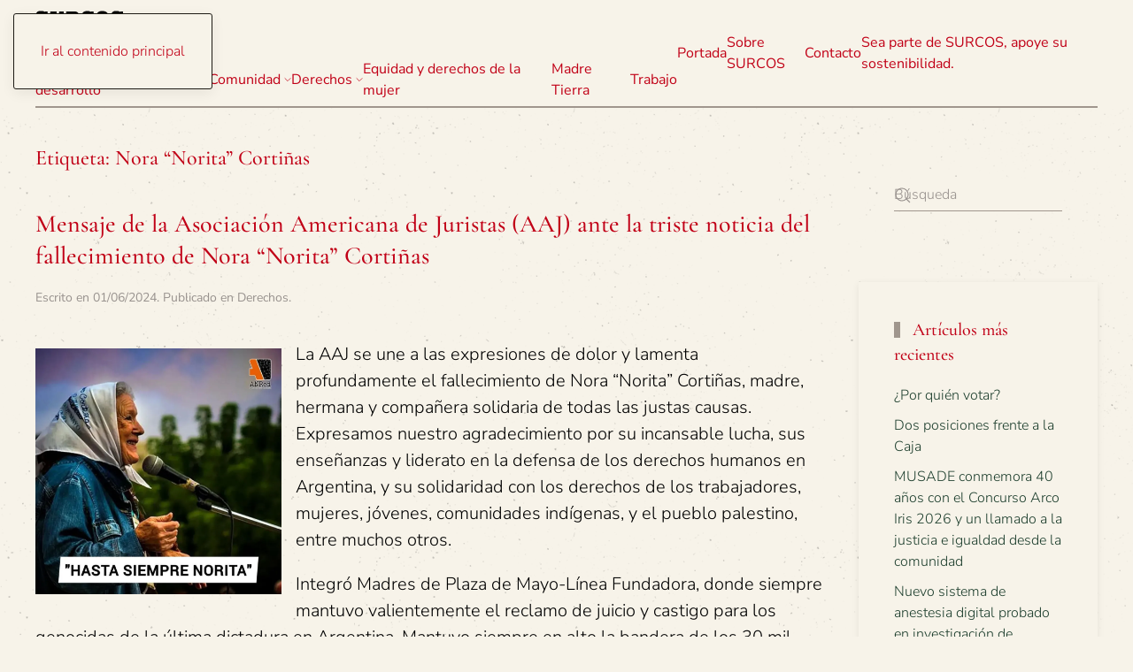

--- FILE ---
content_type: text/html; charset=UTF-8
request_url: https://surcosdigital.com/tag/nora-norita-cortinas/
body_size: 12762
content:
<!DOCTYPE html>
<html lang="es">
    <head>
        <meta charset="UTF-8">
        <meta name="viewport" content="width=device-width, initial-scale=1">
        <link rel="icon" href="/wp-content/uploads/2024/11/surcoslogovector.svg" sizes="any">
                <link rel="icon" href="/wp-content/uploads/2024/11/surcoslogovector.svg" type="image/svg+xml">
                <link rel="apple-touch-icon" href="/wp-content/themes/yootheme/packages/theme-wordpress/assets/images/apple-touch-icon.png">
                <meta name='robots' content='index, follow, max-image-preview:large, max-snippet:-1, max-video-preview:-1' />

	<!-- This site is optimized with the Yoast SEO plugin v26.3 - https://yoast.com/wordpress/plugins/seo/ -->
	<title>Nora “Norita” Cortiñas archivos - SURCOS Digital</title>
	<link rel="canonical" href="https://surcosdigital.com/tag/nora-norita-cortinas/" />
	<meta property="og:locale" content="es_ES" />
	<meta property="og:type" content="article" />
	<meta property="og:title" content="Nora “Norita” Cortiñas archivos - SURCOS Digital" />
	<meta property="og:url" content="https://surcosdigital.com/tag/nora-norita-cortinas/" />
	<meta property="og:site_name" content="SURCOS Digital" />
	<meta name="twitter:card" content="summary_large_image" />
	<meta name="twitter:site" content="@SurcosDigital" />
	<script data-jetpack-boost="ignore" type="application/ld+json" class="yoast-schema-graph">{"@context":"https://schema.org","@graph":[{"@type":"CollectionPage","@id":"https://surcosdigital.com/tag/nora-norita-cortinas/","url":"https://surcosdigital.com/tag/nora-norita-cortinas/","name":"Nora “Norita” Cortiñas archivos - SURCOS Digital","isPartOf":{"@id":"https://surcosdigital.com/#website"},"breadcrumb":{"@id":"https://surcosdigital.com/tag/nora-norita-cortinas/#breadcrumb"},"inLanguage":"es"},{"@type":"BreadcrumbList","@id":"https://surcosdigital.com/tag/nora-norita-cortinas/#breadcrumb","itemListElement":[{"@type":"ListItem","position":1,"name":"Portada","item":"https://surcosdigital.com/"},{"@type":"ListItem","position":2,"name":"Nora “Norita” Cortiñas"}]},{"@type":"WebSite","@id":"https://surcosdigital.com/#website","url":"https://surcosdigital.com/","name":"Surcos Digital","description":"Para la Democracia Participativa","publisher":{"@id":"https://surcosdigital.com/#organization"},"potentialAction":[{"@type":"SearchAction","target":{"@type":"EntryPoint","urlTemplate":"https://surcosdigital.com/?s={search_term_string}"},"query-input":{"@type":"PropertyValueSpecification","valueRequired":true,"valueName":"search_term_string"}}],"inLanguage":"es"},{"@type":"Organization","@id":"https://surcosdigital.com/#organization","name":"Surcos Digital","url":"https://surcosdigital.com/","logo":{"@type":"ImageObject","inLanguage":"es","@id":"https://surcosdigital.com/#/schema/logo/image/","url":"https://i0.wp.com/surcosdigital.com/wp-content/uploads/2014/01/unnamed.jpg?fit=600%2C151&ssl=1","contentUrl":"https://i0.wp.com/surcosdigital.com/wp-content/uploads/2014/01/unnamed.jpg?fit=600%2C151&ssl=1","width":600,"height":151,"caption":"Surcos Digital"},"image":{"@id":"https://surcosdigital.com/#/schema/logo/image/"},"sameAs":["https://www.facebook.com/surcosdigital/","https://x.com/SurcosDigital"]}]}</script>
	<!-- / Yoast SEO plugin. -->


<link rel='dns-prefetch' href='//secure.gravatar.com' />
<link rel='dns-prefetch' href='//www.googletagmanager.com' />
<link rel='dns-prefetch' href='//stats.wp.com' />
<link rel='dns-prefetch' href='//v0.wordpress.com' />
<link rel='dns-prefetch' href='//jetpack.wordpress.com' />
<link rel='dns-prefetch' href='//s0.wp.com' />
<link rel='dns-prefetch' href='//public-api.wordpress.com' />
<link rel='dns-prefetch' href='//0.gravatar.com' />
<link rel='dns-prefetch' href='//1.gravatar.com' />
<link rel='dns-prefetch' href='//2.gravatar.com' />
<link rel='dns-prefetch' href='//widgets.wp.com' />
<link rel='preconnect' href='//i0.wp.com' />
<link rel='preconnect' href='//c0.wp.com' />
<link rel="alternate" type="application/rss+xml" title="SURCOS Digital &raquo; Feed" href="https://surcosdigital.com/feed/" />
<link rel="alternate" type="application/rss+xml" title="SURCOS Digital &raquo; Feed de los comentarios" href="https://surcosdigital.com/comments/feed/" />

<link rel="alternate" type="application/rss+xml" title="SURCOS Digital &raquo; Etiqueta Nora “Norita” Cortiñas del feed" href="https://surcosdigital.com/tag/nora-norita-cortinas/feed/" />

<link rel='stylesheet' id='all-css-be1b8d086c5e2faec74bc575b10cd2e2' href='https://surcosdigital.com/wp-content/boost-cache/static/8a3fb4c00f.min.css' type='text/css' media='all' />
<style id='wp-emoji-styles-inline-css'>

	img.wp-smiley, img.emoji {
		display: inline !important;
		border: none !important;
		box-shadow: none !important;
		height: 1em !important;
		width: 1em !important;
		margin: 0 0.07em !important;
		vertical-align: -0.1em !important;
		background: none !important;
		padding: 0 !important;
	}
</style>
<style id='classic-theme-styles-inline-css'>
/*! This file is auto-generated */
.wp-block-button__link{color:#fff;background-color:#32373c;border-radius:9999px;box-shadow:none;text-decoration:none;padding:calc(.667em + 2px) calc(1.333em + 2px);font-size:1.125em}.wp-block-file__button{background:#32373c;color:#fff;text-decoration:none}
</style>
<style id='feedzy-rss-feeds-loop-style-inline-css'>
.wp-block-feedzy-rss-feeds-loop{display:grid;gap:24px;grid-template-columns:repeat(1,1fr)}@media(min-width:782px){.wp-block-feedzy-rss-feeds-loop.feedzy-loop-columns-2,.wp-block-feedzy-rss-feeds-loop.feedzy-loop-columns-3,.wp-block-feedzy-rss-feeds-loop.feedzy-loop-columns-4,.wp-block-feedzy-rss-feeds-loop.feedzy-loop-columns-5{grid-template-columns:repeat(2,1fr)}}@media(min-width:960px){.wp-block-feedzy-rss-feeds-loop.feedzy-loop-columns-2{grid-template-columns:repeat(2,1fr)}.wp-block-feedzy-rss-feeds-loop.feedzy-loop-columns-3{grid-template-columns:repeat(3,1fr)}.wp-block-feedzy-rss-feeds-loop.feedzy-loop-columns-4{grid-template-columns:repeat(4,1fr)}.wp-block-feedzy-rss-feeds-loop.feedzy-loop-columns-5{grid-template-columns:repeat(5,1fr)}}.wp-block-feedzy-rss-feeds-loop .wp-block-image.is-style-rounded img{border-radius:9999px}.wp-block-feedzy-rss-feeds-loop .wp-block-image:has(:is(img:not([src]),img[src=""])){display:none}

</style>
<style id='jetpack-sharing-buttons-style-inline-css'>
.jetpack-sharing-buttons__services-list{display:flex;flex-direction:row;flex-wrap:wrap;gap:0;list-style-type:none;margin:5px;padding:0}.jetpack-sharing-buttons__services-list.has-small-icon-size{font-size:12px}.jetpack-sharing-buttons__services-list.has-normal-icon-size{font-size:16px}.jetpack-sharing-buttons__services-list.has-large-icon-size{font-size:24px}.jetpack-sharing-buttons__services-list.has-huge-icon-size{font-size:36px}@media print{.jetpack-sharing-buttons__services-list{display:none!important}}.editor-styles-wrapper .wp-block-jetpack-sharing-buttons{gap:0;padding-inline-start:0}ul.jetpack-sharing-buttons__services-list.has-background{padding:1.25em 2.375em}
</style>
<style id='global-styles-inline-css'>
:root{--wp--preset--aspect-ratio--square: 1;--wp--preset--aspect-ratio--4-3: 4/3;--wp--preset--aspect-ratio--3-4: 3/4;--wp--preset--aspect-ratio--3-2: 3/2;--wp--preset--aspect-ratio--2-3: 2/3;--wp--preset--aspect-ratio--16-9: 16/9;--wp--preset--aspect-ratio--9-16: 9/16;--wp--preset--color--black: #000000;--wp--preset--color--cyan-bluish-gray: #abb8c3;--wp--preset--color--white: #ffffff;--wp--preset--color--pale-pink: #f78da7;--wp--preset--color--vivid-red: #cf2e2e;--wp--preset--color--luminous-vivid-orange: #ff6900;--wp--preset--color--luminous-vivid-amber: #fcb900;--wp--preset--color--light-green-cyan: #7bdcb5;--wp--preset--color--vivid-green-cyan: #00d084;--wp--preset--color--pale-cyan-blue: #8ed1fc;--wp--preset--color--vivid-cyan-blue: #0693e3;--wp--preset--color--vivid-purple: #9b51e0;--wp--preset--gradient--vivid-cyan-blue-to-vivid-purple: linear-gradient(135deg,rgba(6,147,227,1) 0%,rgb(155,81,224) 100%);--wp--preset--gradient--light-green-cyan-to-vivid-green-cyan: linear-gradient(135deg,rgb(122,220,180) 0%,rgb(0,208,130) 100%);--wp--preset--gradient--luminous-vivid-amber-to-luminous-vivid-orange: linear-gradient(135deg,rgba(252,185,0,1) 0%,rgba(255,105,0,1) 100%);--wp--preset--gradient--luminous-vivid-orange-to-vivid-red: linear-gradient(135deg,rgba(255,105,0,1) 0%,rgb(207,46,46) 100%);--wp--preset--gradient--very-light-gray-to-cyan-bluish-gray: linear-gradient(135deg,rgb(238,238,238) 0%,rgb(169,184,195) 100%);--wp--preset--gradient--cool-to-warm-spectrum: linear-gradient(135deg,rgb(74,234,220) 0%,rgb(151,120,209) 20%,rgb(207,42,186) 40%,rgb(238,44,130) 60%,rgb(251,105,98) 80%,rgb(254,248,76) 100%);--wp--preset--gradient--blush-light-purple: linear-gradient(135deg,rgb(255,206,236) 0%,rgb(152,150,240) 100%);--wp--preset--gradient--blush-bordeaux: linear-gradient(135deg,rgb(254,205,165) 0%,rgb(254,45,45) 50%,rgb(107,0,62) 100%);--wp--preset--gradient--luminous-dusk: linear-gradient(135deg,rgb(255,203,112) 0%,rgb(199,81,192) 50%,rgb(65,88,208) 100%);--wp--preset--gradient--pale-ocean: linear-gradient(135deg,rgb(255,245,203) 0%,rgb(182,227,212) 50%,rgb(51,167,181) 100%);--wp--preset--gradient--electric-grass: linear-gradient(135deg,rgb(202,248,128) 0%,rgb(113,206,126) 100%);--wp--preset--gradient--midnight: linear-gradient(135deg,rgb(2,3,129) 0%,rgb(40,116,252) 100%);--wp--preset--font-size--small: 13px;--wp--preset--font-size--medium: 20px;--wp--preset--font-size--large: 36px;--wp--preset--font-size--x-large: 42px;--wp--preset--spacing--20: 0.44rem;--wp--preset--spacing--30: 0.67rem;--wp--preset--spacing--40: 1rem;--wp--preset--spacing--50: 1.5rem;--wp--preset--spacing--60: 2.25rem;--wp--preset--spacing--70: 3.38rem;--wp--preset--spacing--80: 5.06rem;--wp--preset--shadow--natural: 6px 6px 9px rgba(0, 0, 0, 0.2);--wp--preset--shadow--deep: 12px 12px 50px rgba(0, 0, 0, 0.4);--wp--preset--shadow--sharp: 6px 6px 0px rgba(0, 0, 0, 0.2);--wp--preset--shadow--outlined: 6px 6px 0px -3px rgba(255, 255, 255, 1), 6px 6px rgba(0, 0, 0, 1);--wp--preset--shadow--crisp: 6px 6px 0px rgba(0, 0, 0, 1);}:where(.is-layout-flex){gap: 0.5em;}:where(.is-layout-grid){gap: 0.5em;}body .is-layout-flex{display: flex;}.is-layout-flex{flex-wrap: wrap;align-items: center;}.is-layout-flex > :is(*, div){margin: 0;}body .is-layout-grid{display: grid;}.is-layout-grid > :is(*, div){margin: 0;}:where(.wp-block-columns.is-layout-flex){gap: 2em;}:where(.wp-block-columns.is-layout-grid){gap: 2em;}:where(.wp-block-post-template.is-layout-flex){gap: 1.25em;}:where(.wp-block-post-template.is-layout-grid){gap: 1.25em;}.has-black-color{color: var(--wp--preset--color--black) !important;}.has-cyan-bluish-gray-color{color: var(--wp--preset--color--cyan-bluish-gray) !important;}.has-white-color{color: var(--wp--preset--color--white) !important;}.has-pale-pink-color{color: var(--wp--preset--color--pale-pink) !important;}.has-vivid-red-color{color: var(--wp--preset--color--vivid-red) !important;}.has-luminous-vivid-orange-color{color: var(--wp--preset--color--luminous-vivid-orange) !important;}.has-luminous-vivid-amber-color{color: var(--wp--preset--color--luminous-vivid-amber) !important;}.has-light-green-cyan-color{color: var(--wp--preset--color--light-green-cyan) !important;}.has-vivid-green-cyan-color{color: var(--wp--preset--color--vivid-green-cyan) !important;}.has-pale-cyan-blue-color{color: var(--wp--preset--color--pale-cyan-blue) !important;}.has-vivid-cyan-blue-color{color: var(--wp--preset--color--vivid-cyan-blue) !important;}.has-vivid-purple-color{color: var(--wp--preset--color--vivid-purple) !important;}.has-black-background-color{background-color: var(--wp--preset--color--black) !important;}.has-cyan-bluish-gray-background-color{background-color: var(--wp--preset--color--cyan-bluish-gray) !important;}.has-white-background-color{background-color: var(--wp--preset--color--white) !important;}.has-pale-pink-background-color{background-color: var(--wp--preset--color--pale-pink) !important;}.has-vivid-red-background-color{background-color: var(--wp--preset--color--vivid-red) !important;}.has-luminous-vivid-orange-background-color{background-color: var(--wp--preset--color--luminous-vivid-orange) !important;}.has-luminous-vivid-amber-background-color{background-color: var(--wp--preset--color--luminous-vivid-amber) !important;}.has-light-green-cyan-background-color{background-color: var(--wp--preset--color--light-green-cyan) !important;}.has-vivid-green-cyan-background-color{background-color: var(--wp--preset--color--vivid-green-cyan) !important;}.has-pale-cyan-blue-background-color{background-color: var(--wp--preset--color--pale-cyan-blue) !important;}.has-vivid-cyan-blue-background-color{background-color: var(--wp--preset--color--vivid-cyan-blue) !important;}.has-vivid-purple-background-color{background-color: var(--wp--preset--color--vivid-purple) !important;}.has-black-border-color{border-color: var(--wp--preset--color--black) !important;}.has-cyan-bluish-gray-border-color{border-color: var(--wp--preset--color--cyan-bluish-gray) !important;}.has-white-border-color{border-color: var(--wp--preset--color--white) !important;}.has-pale-pink-border-color{border-color: var(--wp--preset--color--pale-pink) !important;}.has-vivid-red-border-color{border-color: var(--wp--preset--color--vivid-red) !important;}.has-luminous-vivid-orange-border-color{border-color: var(--wp--preset--color--luminous-vivid-orange) !important;}.has-luminous-vivid-amber-border-color{border-color: var(--wp--preset--color--luminous-vivid-amber) !important;}.has-light-green-cyan-border-color{border-color: var(--wp--preset--color--light-green-cyan) !important;}.has-vivid-green-cyan-border-color{border-color: var(--wp--preset--color--vivid-green-cyan) !important;}.has-pale-cyan-blue-border-color{border-color: var(--wp--preset--color--pale-cyan-blue) !important;}.has-vivid-cyan-blue-border-color{border-color: var(--wp--preset--color--vivid-cyan-blue) !important;}.has-vivid-purple-border-color{border-color: var(--wp--preset--color--vivid-purple) !important;}.has-vivid-cyan-blue-to-vivid-purple-gradient-background{background: var(--wp--preset--gradient--vivid-cyan-blue-to-vivid-purple) !important;}.has-light-green-cyan-to-vivid-green-cyan-gradient-background{background: var(--wp--preset--gradient--light-green-cyan-to-vivid-green-cyan) !important;}.has-luminous-vivid-amber-to-luminous-vivid-orange-gradient-background{background: var(--wp--preset--gradient--luminous-vivid-amber-to-luminous-vivid-orange) !important;}.has-luminous-vivid-orange-to-vivid-red-gradient-background{background: var(--wp--preset--gradient--luminous-vivid-orange-to-vivid-red) !important;}.has-very-light-gray-to-cyan-bluish-gray-gradient-background{background: var(--wp--preset--gradient--very-light-gray-to-cyan-bluish-gray) !important;}.has-cool-to-warm-spectrum-gradient-background{background: var(--wp--preset--gradient--cool-to-warm-spectrum) !important;}.has-blush-light-purple-gradient-background{background: var(--wp--preset--gradient--blush-light-purple) !important;}.has-blush-bordeaux-gradient-background{background: var(--wp--preset--gradient--blush-bordeaux) !important;}.has-luminous-dusk-gradient-background{background: var(--wp--preset--gradient--luminous-dusk) !important;}.has-pale-ocean-gradient-background{background: var(--wp--preset--gradient--pale-ocean) !important;}.has-electric-grass-gradient-background{background: var(--wp--preset--gradient--electric-grass) !important;}.has-midnight-gradient-background{background: var(--wp--preset--gradient--midnight) !important;}.has-small-font-size{font-size: var(--wp--preset--font-size--small) !important;}.has-medium-font-size{font-size: var(--wp--preset--font-size--medium) !important;}.has-large-font-size{font-size: var(--wp--preset--font-size--large) !important;}.has-x-large-font-size{font-size: var(--wp--preset--font-size--x-large) !important;}
:where(.wp-block-post-template.is-layout-flex){gap: 1.25em;}:where(.wp-block-post-template.is-layout-grid){gap: 1.25em;}
:where(.wp-block-columns.is-layout-flex){gap: 2em;}:where(.wp-block-columns.is-layout-grid){gap: 2em;}
:root :where(.wp-block-pullquote){font-size: 1.5em;line-height: 1.6;}
</style>
<link href="https://surcosdigital.com/wp-content/themes/yootheme/css/theme.1.css?ver=1762991638" rel="stylesheet">

<!-- Fragmento de código de la etiqueta de Google (gtag.js) añadida por Site Kit -->
<!-- Fragmento de código de Google Analytics añadido por Site Kit -->


<link rel="https://api.w.org/" href="https://surcosdigital.com/wp-json/" /><link rel="alternate" title="JSON" type="application/json" href="https://surcosdigital.com/wp-json/wp/v2/tags/25656" /><link rel="EditURI" type="application/rsd+xml" title="RSD" href="https://surcosdigital.com/xmlrpc.php?rsd" />
<style type="text/css">
.feedzy-rss-link-icon:after {
	content: url("https://surcosdigital.com/wp-content/plugins/feedzy-rss-feeds/img/external-link.png");
	margin-left: 3px;
}
</style>
		<meta name="generator" content="Site Kit by Google 1.170.0" />		
			<style>img#wpstats{display:none}</style>
		            <style id="wpp-loading-animation-styles">@-webkit-keyframes bgslide{from{background-position-x:0}to{background-position-x:-200%}}@keyframes bgslide{from{background-position-x:0}to{background-position-x:-200%}}.wpp-widget-block-placeholder,.wpp-shortcode-placeholder{margin:0 auto;width:60px;height:3px;background:#dd3737;background:linear-gradient(90deg,#dd3737 0%,#571313 10%,#dd3737 100%);background-size:200% auto;border-radius:3px;-webkit-animation:bgslide 1s infinite linear;animation:bgslide 1s infinite linear}</style>
            




<link rel="icon" href="https://i0.wp.com/surcosdigital.com/wp-content/uploads/2019/03/cropped-Logo-small.png?fit=32%2C32&#038;ssl=1" sizes="32x32" />
<link rel="icon" href="https://i0.wp.com/surcosdigital.com/wp-content/uploads/2019/03/cropped-Logo-small.png?fit=186%2C186&#038;ssl=1" sizes="192x192" />
<link rel="apple-touch-icon" href="https://i0.wp.com/surcosdigital.com/wp-content/uploads/2019/03/cropped-Logo-small.png?fit=180%2C180&#038;ssl=1" />
<meta name="msapplication-TileImage" content="https://i0.wp.com/surcosdigital.com/wp-content/uploads/2019/03/cropped-Logo-small.png?fit=186%2C186&#038;ssl=1" />
    </head>
    <body data-rsssl=1 class="archive tag tag-nora-norita-cortinas tag-25656 wp-theme-yootheme ">

        
        <div class="uk-hidden-visually uk-notification uk-notification-top-left uk-width-auto">
            <div class="uk-notification-message">
                <a href="#tm-main" class="uk-link-reset">Ir al contenido principal</a>
            </div>
        </div>

        
        
        <div class="tm-page">

                        


<header class="tm-header-mobile uk-hidden@m">


    
        <div class="uk-navbar-container">

            <div class="uk-container uk-container-expand">
                <nav class="uk-navbar" uk-navbar="{&quot;align&quot;:&quot;left&quot;,&quot;container&quot;:&quot;.tm-header-mobile&quot;,&quot;boundary&quot;:&quot;.tm-header-mobile .uk-navbar-container&quot;,&quot;target-y&quot;:&quot;.tm-header-mobile .uk-navbar-container&quot;,&quot;dropbar&quot;:true,&quot;dropbar-anchor&quot;:&quot;.tm-header-mobile .uk-navbar-container&quot;,&quot;dropbar-transparent-mode&quot;:&quot;remove&quot;}">

                                        <div class="uk-navbar-left ">

                                                    <a href="https://surcosdigital.com/" aria-label="Volver al inicio" class="uk-logo uk-navbar-item">
    <img alt="Surcos Digital" loading="eager" width="100" height="100" src="/wp-content/uploads/2024/11/surcoslogovector.svg"></a>                        
                        
                        
                    </div>
                    
                    
                                        <div class="uk-navbar-right">

                                                    
<ul class="uk-navbar-nav" uk-scrollspy-nav="closest: li; scroll: true; target: &gt; * &gt; a[href];">
    
	<li class="menu-item menu-item-type-post_type menu-item-object-page menu-item-home"><a href="https://surcosdigital.com/">Portada</a></li>
	<li class="menu-item menu-item-type-custom menu-item-object-custom menu-item-has-children uk-parent"><a role="button">Temas <span uk-navbar-parent-icon></span></a>
	<div class="uk-drop uk-navbar-dropdown" mode="hover" pos="bottom-left"><div><ul class="uk-nav uk-navbar-dropdown-nav">

		<li class="menu-item menu-item-type-taxonomy menu-item-object-category menu-item-has-children uk-parent"><a href="https://surcosdigital.com/category/aportes-para-el-desarrollo/">Aportes para el desarrollo <span uk-navbar-parent-icon></span></a>
		<ul class="uk-nav-sub">

			<li class="menu-item menu-item-type-taxonomy menu-item-object-category"><a href="https://surcosdigital.com/category/aportes-para-el-desarrollo/analisis/">Análisis</a></li>
			<li class="menu-item menu-item-type-taxonomy menu-item-object-category"><a href="https://surcosdigital.com/category/aportes-para-el-desarrollo/coyuntura/">Coyuntura</a></li>
			<li class="menu-item menu-item-type-taxonomy menu-item-object-category"><a href="https://surcosdigital.com/category/aportes-para-el-desarrollo/formacion/">Formación</a></li>
			<li class="menu-item menu-item-type-taxonomy menu-item-object-category"><a href="https://surcosdigital.com/category/aportes-para-el-desarrollo/lucha-cultural/">Lucha Cultural</a></li></ul></li>
		<li class="menu-item menu-item-type-taxonomy menu-item-object-category"><a href="https://surcosdigital.com/category/aportes-para-el-desarrollo/mi-arado/">Mi Arado</a></li>
		<li class="menu-item menu-item-type-taxonomy menu-item-object-category"><a href="https://surcosdigital.com/category/boletines/">Boletines</a></li>
		<li class="menu-item menu-item-type-taxonomy menu-item-object-category menu-item-has-children uk-parent"><a href="https://surcosdigital.com/category/comunidad/">Comunidad <span uk-navbar-parent-icon></span></a>
		<ul class="uk-nav-sub">

			<li class="menu-item menu-item-type-taxonomy menu-item-object-category"><a href="https://surcosdigital.com/category/comunidad/zona-norte/">Zona Norte</a></li></ul></li>
		<li class="menu-item menu-item-type-taxonomy menu-item-object-category"><a href="https://surcosdigital.com/category/cultura/">Cultura</a></li>
		<li class="menu-item menu-item-type-taxonomy menu-item-object-category menu-item-has-children uk-parent"><a href="https://surcosdigital.com/category/derechos/">Derechos <span uk-navbar-parent-icon></span></a>
		<ul class="uk-nav-sub">

			<li class="menu-item menu-item-type-taxonomy menu-item-object-category"><a href="https://surcosdigital.com/category/derechos/agua/">Agua</a></li>
			<li class="menu-item menu-item-type-taxonomy menu-item-object-category"><a href="https://surcosdigital.com/category/derechos/deporte/">Deporte</a></li>
			<li class="menu-item menu-item-type-taxonomy menu-item-object-category"><a href="https://surcosdigital.com/category/derechos/educacion-derechos/">Educación</a></li>
			<li class="menu-item menu-item-type-taxonomy menu-item-object-category menu-item-has-children uk-parent"><a href="https://surcosdigital.com/category/derechos/salud/">Salud <span uk-navbar-parent-icon></span></a>
			<ul>

				<li class="menu-item menu-item-type-taxonomy menu-item-object-category"><a href="https://surcosdigital.com/category/derechos/salud/ejercicio-y-salud/">Ejercicio y salud</a></li></ul></li>
			<li class="menu-item menu-item-type-taxonomy menu-item-object-category"><a href="https://surcosdigital.com/category/derechos/recreacion/">Recreación</a></li>
			<li class="menu-item menu-item-type-taxonomy menu-item-object-category"><a href="https://surcosdigital.com/category/derechos/vivienda/">Vivienda</a></li></ul></li>
		<li class="menu-item menu-item-type-taxonomy menu-item-object-category"><a href="https://surcosdigital.com/category/equidad/">Equidad y derechos de la mujer</a></li>
		<li class="menu-item menu-item-type-taxonomy menu-item-object-category"><a href="https://surcosdigital.com/category/madre-tierra/">Madre Tierra</a></li>
		<li class="menu-item menu-item-type-taxonomy menu-item-object-category"><a href="https://surcosdigital.com/category/noticias/">Noticias</a></li>
		<li class="menu-item menu-item-type-taxonomy menu-item-object-category"><a href="https://surcosdigital.com/category/trabajo/">Trabajo</a></li></ul></div></div></li></ul>
                        
                                                                            
                    </div>
                    
                </nav>
            </div>

        </div>

    



</header>




<header class="tm-header uk-visible@m">



    
        <div class="uk-navbar-container">

            <div class="uk-container uk-container-expand">
                <nav class="uk-navbar" uk-navbar="{&quot;align&quot;:&quot;left&quot;,&quot;container&quot;:&quot;.tm-header&quot;,&quot;boundary&quot;:&quot;.tm-header .uk-navbar-container&quot;,&quot;target-y&quot;:&quot;.tm-header .uk-navbar-container&quot;,&quot;dropbar&quot;:true,&quot;dropbar-anchor&quot;:&quot;.tm-header .uk-navbar-container&quot;,&quot;dropbar-transparent-mode&quot;:&quot;remove&quot;}">

                                        <div class="uk-navbar-left ">

                                                    <a href="https://surcosdigital.com/" aria-label="Volver al inicio" class="uk-logo uk-navbar-item">
    <img alt="Surcos Digital" loading="eager" width="100" height="100" src="/wp-content/uploads/2024/11/surcoslogovector.svg"></a>                        
                                                    

    <a class="uk-navbar-toggle" href="#search-0-search" uk-search-icon uk-toggle></a>

    <div uk-modal id="search-0-search" class="uk-modal">
        <div class="uk-modal-dialog uk-modal-body">

            
            
                <form id="search-0" action="https://surcosdigital.com/" method="get" role="search" class="uk-search uk-width-1-1 uk-search-medium"><span uk-search-icon></span><input name="s" placeholder="Búsqueda" required aria-label="Búsqueda" type="search" class="uk-search-input" autofocus></form>
                
            
        </div>
    </div>


<ul class="uk-navbar-nav">
    
	<li class="menu-item menu-item-type-taxonomy menu-item-object-category menu-item-has-children uk-parent"><a href="https://surcosdigital.com/category/aportes-para-el-desarrollo/">Aportes para el desarrollo <span uk-navbar-parent-icon></span></a>
	<div class="uk-drop uk-navbar-dropdown"><div><ul class="uk-nav uk-navbar-dropdown-nav">

		<li class="menu-item menu-item-type-taxonomy menu-item-object-category"><a href="https://surcosdigital.com/category/aportes-para-el-desarrollo/analisis/">Análisis</a></li>
		<li class="menu-item menu-item-type-taxonomy menu-item-object-category"><a href="https://surcosdigital.com/category/aportes-para-el-desarrollo/coyuntura/">Coyuntura</a></li>
		<li class="menu-item menu-item-type-taxonomy menu-item-object-category"><a href="https://surcosdigital.com/category/aportes-para-el-desarrollo/formacion/">Formación</a></li>
		<li class="menu-item menu-item-type-taxonomy menu-item-object-category menu-item-has-children uk-parent"><a href="https://surcosdigital.com/category/aportes-para-el-desarrollo/lucha-cultural/">Lucha Cultural <span uk-navbar-parent-icon></span></a>
		<ul class="uk-nav-sub">

			<li class="menu-item menu-item-type-taxonomy menu-item-object-category"><a href="https://surcosdigital.com/category/derechos/alianza/">Alianza</a></li></ul></li>
		<li class="menu-item menu-item-type-taxonomy menu-item-object-category"><a href="https://surcosdigital.com/category/aportes-para-el-desarrollo/mi-arado/">Mi Arado</a></li></ul></div></div></li>
	<li class="menu-item menu-item-type-taxonomy menu-item-object-category menu-item-has-children uk-parent"><a href="https://surcosdigital.com/category/comunidad/">Comunidad <span uk-navbar-parent-icon></span></a>
	<div class="uk-drop uk-navbar-dropdown"><div><ul class="uk-nav uk-navbar-dropdown-nav">

		<li class="menu-item menu-item-type-taxonomy menu-item-object-category"><a href="https://surcosdigital.com/category/comunidad/caribe/">Caribe</a></li>
		<li class="menu-item menu-item-type-taxonomy menu-item-object-category"><a href="https://surcosdigital.com/category/comunidad/desarrollo/">Desarrollo</a></li>
		<li class="menu-item menu-item-type-taxonomy menu-item-object-category"><a href="https://surcosdigital.com/category/comunidad/zona-norte/">Zona Norte</a></li>
		<li class="menu-item menu-item-type-taxonomy menu-item-object-category"><a href="https://surcosdigital.com/category/comunidad/zona-sur/">Zona Sur</a></li></ul></div></div></li>
	<li class="menu-item menu-item-type-taxonomy menu-item-object-category menu-item-has-children uk-parent"><a href="https://surcosdigital.com/category/derechos/">Derechos <span uk-navbar-parent-icon></span></a>
	<div class="uk-drop uk-navbar-dropdown"><div><ul class="uk-nav uk-navbar-dropdown-nav">

		<li class="menu-item menu-item-type-taxonomy menu-item-object-category"><a href="https://surcosdigital.com/category/derechos/agua/">Agua</a></li>
		<li class="menu-item menu-item-type-taxonomy menu-item-object-category"><a href="https://surcosdigital.com/category/derechos/alianza/">Alianza</a></li>
		<li class="menu-item menu-item-type-taxonomy menu-item-object-category"><a href="https://surcosdigital.com/category/derechos/alimentacion/">Alimentación</a></li>
		<li class="menu-item menu-item-type-taxonomy menu-item-object-category"><a href="https://surcosdigital.com/category/derechos/deporte/">Deporte</a></li>
		<li class="menu-item menu-item-type-taxonomy menu-item-object-category menu-item-has-children uk-parent"><a href="https://surcosdigital.com/category/cultura/">Cultura <span uk-navbar-parent-icon></span></a>
		<ul class="uk-nav-sub">

			<li class="menu-item menu-item-type-taxonomy menu-item-object-category"><a href="https://surcosdigital.com/category/cultura/arte/">Arte</a></li></ul></li>
		<li class="menu-item menu-item-type-taxonomy menu-item-object-category"><a href="https://surcosdigital.com/category/derechos/educacion-derechos/">Educación</a></li>
		<li class="menu-item menu-item-type-taxonomy menu-item-object-category"><a href="https://surcosdigital.com/category/derechos/recreacion/">Recreación</a></li>
		<li class="menu-item menu-item-type-taxonomy menu-item-object-category menu-item-has-children uk-parent"><a href="https://surcosdigital.com/category/derechos/salud/">Salud <span uk-navbar-parent-icon></span></a>
		<ul class="uk-nav-sub">

			<li class="menu-item menu-item-type-taxonomy menu-item-object-category"><a href="https://surcosdigital.com/category/derechos/salud/ejercicio-y-salud/">Ejercicio y salud</a></li></ul></li>
		<li class="menu-item menu-item-type-taxonomy menu-item-object-category"><a href="https://surcosdigital.com/category/derechos/vivienda/">Vivienda</a></li></ul></div></div></li>
	<li class="menu-item menu-item-type-taxonomy menu-item-object-category"><a href="https://surcosdigital.com/category/equidad/">Equidad y derechos de la mujer</a></li>
	<li class="menu-item menu-item-type-taxonomy menu-item-object-category"><a href="https://surcosdigital.com/category/madre-tierra/">Madre Tierra</a></li>
	<li class="menu-item menu-item-type-taxonomy menu-item-object-category"><a href="https://surcosdigital.com/category/trabajo/">Trabajo</a></li></ul>
                        
                        
                    </div>
                    
                    
                                        <div class="uk-navbar-right">

                        
                                                    
<ul class="uk-navbar-nav">
    
	<li class="menu-item menu-item-type-post_type menu-item-object-page menu-item-home"><a href="https://surcosdigital.com/">Portada</a></li>
	<li class="menu-item menu-item-type-post_type menu-item-object-page"><a href="https://surcosdigital.com/sobre-surcos/">Sobre SURCOS</a></li>
	<li class="menu-item menu-item-type-post_type menu-item-object-page"><a href="https://surcosdigital.com/contacto/">Contacto</a></li>
	<li class="menu-item menu-item-type-post_type menu-item-object-page"><a href="https://surcosdigital.com/suscribirse/">Sea parte de SURCOS, apoye su sostenibilidad.</a></li></ul>
                        
                    </div>
                    
                </nav>
            </div>

        </div>

    







</header>

            
            
            <main id="tm-main"  class="tm-main uk-section uk-section-default uk-section-small" uk-height-viewport="expand: true">

                                <div class="uk-container uk-container-large">

                    
                    <div class="uk-grid" uk-grid>
                        <div class="uk-width-expand@m">

                    
                            
                

    
        <h1 class="uk-margin-medium-bottom uk-h3">Etiqueta: <span>Nora “Norita” Cortiñas</span></h1>

        
    
    <div uk-grid class="uk-child-width-1-1">
                <div>
<article id="post-103316" class="uk-article post-103316 post type-post status-publish format-standard hentry category-derechos tag-aaj tag-dictadura-argentina tag-gustavo-cortinas tag-justicia tag-madres-de-plaza-de-mayo tag-madres-de-plaza-de-mayo-linea-fundadora tag-memoria tag-nora-norita-cortinas" typeof="Article" vocab="https://schema.org/">

    <meta property="name" content="Mensaje de la Asociación Americana de Juristas (AAJ) ante la triste noticia del fallecimiento de Nora “Norita” Cortiñas">
    <meta property="author" typeof="Person" content="Hector Ferlini Salazar">
    <meta property="dateModified" content="2024-06-01T18:09:52+00:00">
    <meta class="uk-margin-remove-adjacent" property="datePublished" content="2024-06-01T18:09:30+00:00">

            
    
        
        <h2 property="headline" class="uk-margin-top uk-margin-remove-bottom uk-h2"><a class="uk-link-reset" href="https://surcosdigital.com/mensaje-de-la-asociacion-americana-de-juristas-aaj-ante-la-triste-noticia-del-fallecimiento-de-nora-norita-cortinas/">Mensaje de la Asociación Americana de Juristas (AAJ) ante la triste noticia del fallecimiento de Nora “Norita” Cortiñas</a></h2>
                            <p class="uk-margin-top uk-margin-remove-bottom uk-article-meta">
                Escrito en <time datetime="2024-06-01T18:09:30+00:00">01/06/2024</time>.                Publicado en <a href="https://surcosdigital.com/category/derechos/" rel="category tag">Derechos</a>.                            </p>
                
        
        
                    <div class="uk-margin-medium-top" property="text">

                
                                    <div class="wp-block-image">
<figure class="alignleft size-large is-resized"><a href="https://i0.wp.com/surcosdigital.com/wp-content/uploads/2024/06/Norita.jpg?ssl=1"><img data-recalc-dims="1" fetchpriority="high" decoding="async" width="1024" height="1024" src="https://i0.wp.com/surcosdigital.com/wp-content/uploads/2024/06/Norita.jpg?resize=1024%2C1024&#038;ssl=1" alt="" class="wp-image-103317" style="aspect-ratio:1;width:278px;height:auto" srcset="https://i0.wp.com/surcosdigital.com/wp-content/uploads/2024/06/Norita.jpg?resize=1024%2C1024&amp;ssl=1 1024w, https://i0.wp.com/surcosdigital.com/wp-content/uploads/2024/06/Norita.jpg?resize=300%2C300&amp;ssl=1 300w, https://i0.wp.com/surcosdigital.com/wp-content/uploads/2024/06/Norita.jpg?resize=150%2C150&amp;ssl=1 150w, https://i0.wp.com/surcosdigital.com/wp-content/uploads/2024/06/Norita.jpg?resize=768%2C768&amp;ssl=1 768w, https://i0.wp.com/surcosdigital.com/wp-content/uploads/2024/06/Norita.jpg?w=1080&amp;ssl=1 1080w" sizes="(max-width: 1000px) 100vw, 1000px" /></a></figure></div>


<p class="has-medium-font-size">La AAJ se une a las expresiones de dolor y lamenta profundamente el fallecimiento de Nora “Norita” Cortiñas, madre, hermana y compañera solidaria de todas las justas causas. Expresamos nuestro agradecimiento por su incansable lucha, sus enseñanzas y liderato en la defensa de los derechos humanos en Argentina, y su solidaridad con los derechos de los trabajadores, mujeres, jóvenes, comunidades indígenas, y el pueblo palestino, entre muchos otros.</p>



<p class="has-medium-font-size">Integró Madres de Plaza de Mayo-Línea Fundadora, donde siempre mantuvo valientemente el reclamo de juicio y castigo para los genocidas de la última dictadura en Argentina. Mantuvo siempre en alto la bandera de los 30 mil desaparecidos. Su hijo, Gustavo Cortiñas, fue secuestrado el 15 de abril de 1977 y Nora Cortiñas nunca supo lo que hizo la dictadura con su hijo.</p>



<p class="has-medium-font-size">Norita nos continuará inspirando, iluminando y guiando por el camino de la búsqueda de la memoria, verdad, justicia, y la no repetición.</p>



<p class="has-medium-font-size">Nos unimos en este momento de dolor a sus familiares, compañeros y compañeras, y honramos su memoria y legado.</p>



<p class="has-medium-font-size">¡Nora Cortiñas, presente! ¡Hasta la victoria siempre!</p>



<p class="has-medium-font-size">A 1 de junio de 2024</p>



<p class="has-medium-font-size">Vanessa Ramos. Presidenta AAJ Continental<br>Luis Carlos Moro. Secretario General</p>


<div class="wp-block-image">
<figure class="aligncenter size-full is-resized"><a href="https://i0.wp.com/surcosdigital.com/wp-content/uploads/2024/03/AAJ2.png?ssl=1"><img data-recalc-dims="1" decoding="async" width="392" height="390" src="https://i0.wp.com/surcosdigital.com/wp-content/uploads/2024/03/AAJ2.png?resize=392%2C390&#038;ssl=1" alt="" class="wp-image-95322" style="aspect-ratio:1.005128205128205;width:172px;height:auto" srcset="https://i0.wp.com/surcosdigital.com/wp-content/uploads/2024/03/AAJ2.png?w=392&amp;ssl=1 392w, https://i0.wp.com/surcosdigital.com/wp-content/uploads/2024/03/AAJ2.png?resize=300%2C298&amp;ssl=1 300w, https://i0.wp.com/surcosdigital.com/wp-content/uploads/2024/03/AAJ2.png?resize=150%2C150&amp;ssl=1 150w" sizes="(max-width: 392px) 100vw, 392px" /></a></figure></div>                
                
            </div>
        
        
        
        
        
    
</article>
</div>
            </div>

    
        
                                                </div>

                        
<aside id="tm-sidebar" class="tm-sidebar uk-width-1-4@m">
    
<div class="uk-grid uk-child-width-1-1" uk-grid>    <div>
<div class="uk-card uk-card-body uk-card-hover widget widget_search" id="search-2">

    
    

    <form id="search-1" action="https://surcosdigital.com/" method="get" role="search" class="uk-search uk-search-default uk-width-1-1"><span uk-search-icon></span><input name="s" placeholder="Búsqueda" required aria-label="Búsqueda" type="search" class="uk-search-input"></form>
    

</div>
</div>    <div>
<div class="uk-card uk-card-body uk-card-default tm-child-list widget widget_recent_entries" id="recent-posts-2">

    
        <h3 class="uk-h4 uk-heading-bullet">

                Artículos más recientes        
        </h3>

    
    
		
		<ul>
											<li>
					<a href="https://surcosdigital.com/por-quien-votar/">¿Por quién votar?</a>
									</li>
											<li>
					<a href="https://surcosdigital.com/dos-posiciones-frente-a-la-caja/">Dos posiciones frente a la Caja</a>
									</li>
											<li>
					<a href="https://surcosdigital.com/musade-conmemora-40-anos-con-el-concurso-arco-iris-2026-y-un-llamado-a-la-justicia-e-igualdad-desde-la-comunidad/">MUSADE conmemora 40 años con el Concurso Arco Iris 2026 y un llamado a la justicia e igualdad desde la comunidad</a>
									</li>
											<li>
					<a href="https://surcosdigital.com/nuevo-sistema-de-anestesia-digital-probado-en-investigacion-de-posgrados-ucr-mejora-la-experiencia-de-atencion-dental-infantil/">Nuevo sistema de anestesia digital probado en investigación de Posgrados UCR mejora la experiencia de atención dental infantil</a>
									</li>
											<li>
					<a href="https://surcosdigital.com/comunicado-de-la-comunidad-buen-vivir-costa-rica-sobre-la-incriminacion-a-stella-chichilla-mora/">Comunicado de la Comunidad Buen Vivir &#8211; Costa Rica sobre la incriminación a Stella Chichilla Mora</a>
									</li>
											<li>
					<a href="https://surcosdigital.com/ascenso-a-la-piedra-de-aserri-una-aventura-retadora-en-contacto-con-la-naturaleza/">Ascenso a la Piedra de Aserrí: una aventura retadora en contacto con la naturaleza</a>
									</li>
											<li>
					<a href="https://surcosdigital.com/jovenes-de-19-partidos-politicos-llaman-a-la-poblacion-a-salir-a-votar-y-promover-una-campana-basada-en-el-dialogo-y-el-respeto/">Jóvenes de 19 partidos políticos llaman a la población a salir a votar y promover una campaña basada en el diálogo y el respeto</a>
									</li>
											<li>
					<a href="https://surcosdigital.com/cuatro-candidaturas-apoyan-la-proteccion-de-fondos-de-pensiones-del-magisterio/">Cuatro candidaturas apoyan la protección de fondos de pensiones del magisterio</a>
									</li>
											<li>
					<a href="https://surcosdigital.com/los-pueblos-resisten-a-el-cartel-del-norte/">Los pueblos resisten a el “Cartel del Norte”</a>
									</li>
											<li>
					<a href="https://surcosdigital.com/laura-fernandez-o-el-rechazo-de-la-politica/">Laura Fernández o el rechazo de la política</a>
									</li>
											<li>
					<a href="https://surcosdigital.com/caminantes-y-trotadores-se-daran-cita-en-curridabat-para-evaluar-su-condicion-fisica/">Caminantes y trotadores se darán cita en Curridabat para evaluar su condición física</a>
									</li>
											<li>
					<a href="https://surcosdigital.com/llamado-urgente-de-solidaridad-con-stella-chinchilla-mora/">Llamado urgente de solidaridad con Stella Chinchilla Mora</a>
									</li>
											<li>
					<a href="https://surcosdigital.com/estudio-independiente-revela-fuertes-diferencias-en-las-propuestas-ambientales-de-los-partidos-politicos-rumbo-a-eleccion-del-2026/">Estudio independiente revela fuertes diferencias en las propuestas ambientales de los partidos políticos rumbo a elección del 2026</a>
									</li>
											<li>
					<a href="https://surcosdigital.com/mucho-ruido-poca-verdad-cortinas-de-humo-y-manipulacion/">Mucho ruido, poca verdad: cortinas de humo y manipulación</a>
									</li>
											<li>
					<a href="https://surcosdigital.com/la-verdad-factica-sobre-la-eleccion-del-1o-de-febrero/">La verdad fáctica sobre la elección del 1º de febrero</a>
									</li>
					</ul>

		
</div>
</div>    <div>
<div class="uk-panel widget widget_block" id="block-2">

    
    
<figure class="wp-block-image size-large is-style-default"><a href="https://surcosdigital.com/suscribirse/"><img decoding="async" src="https://surcosdigital.com/wp-content/uploads/2025/02/thumbnail_Pagina-SURCOS.jpg" alt="" class="wp-image-73752"/></a></figure>

</div>
</div>    <div>
<div class="uk-card uk-card-body uk-card-default tm-child-list widget widget_categories" id="categories-2">

    
        <h3 class="uk-card-title uk-heading-bullet">

                Categorías        
        </h3>

    
    
			<ul>
					<li class="cat-item cat-item-20"><a href="https://surcosdigital.com/category/derechos/agua/">Agua</a>
</li>
	<li class="cat-item cat-item-9708"><a href="https://surcosdigital.com/category/derechos/alianza/">Alianza</a>
</li>
	<li class="cat-item cat-item-28131"><a href="https://surcosdigital.com/category/derechos/alimentacion/">Alimentación</a>
</li>
	<li class="cat-item cat-item-11"><a href="https://surcosdigital.com/category/aportes-para-el-desarrollo/analisis/">Análisis</a>
</li>
	<li class="cat-item cat-item-233"><a href="https://surcosdigital.com/category/aportes-para-el-desarrollo/">Aportes para el desarrollo</a>
</li>
	<li class="cat-item cat-item-28243"><a href="https://surcosdigital.com/category/cultura/arte/">Arte</a>
</li>
	<li class="cat-item cat-item-8115"><a href="https://surcosdigital.com/category/boletines/">Boletines</a>
</li>
	<li class="cat-item cat-item-28634"><a href="https://surcosdigital.com/category/comunidad/caribe/">Caribe</a>
</li>
	<li class="cat-item cat-item-6"><a href="https://surcosdigital.com/category/comunidad/">Comunidad</a>
</li>
	<li class="cat-item cat-item-234"><a href="https://surcosdigital.com/category/aportes-para-el-desarrollo/coyuntura/">Coyuntura</a>
</li>
	<li class="cat-item cat-item-13373"><a href="https://surcosdigital.com/category/cultura/">Cultura</a>
</li>
	<li class="cat-item cat-item-28396"><a href="https://surcosdigital.com/category/derechos/deporte/">Deporte</a>
</li>
	<li class="cat-item cat-item-8"><a href="https://surcosdigital.com/category/derechos/">Derechos</a>
</li>
	<li class="cat-item cat-item-1670"><a href="https://surcosdigital.com/category/derechos/educacion-derechos/">Educación</a>
</li>
	<li class="cat-item cat-item-20780"><a href="https://surcosdigital.com/category/derechos/salud/ejercicio-y-salud/">Ejercicio y salud</a>
</li>
	<li class="cat-item cat-item-32685"><a href="https://surcosdigital.com/category/derechos/elecciones/">Elecciones</a>
</li>
	<li class="cat-item cat-item-7"><a href="https://surcosdigital.com/category/equidad/">Equidad y derechos de la mujer</a>
</li>
	<li class="cat-item cat-item-235"><a href="https://surcosdigital.com/category/aportes-para-el-desarrollo/formacion/">Formación</a>
</li>
	<li class="cat-item cat-item-28120"><a href="https://surcosdigital.com/category/aportes-para-el-desarrollo/lucha-cultural/">Lucha Cultural</a>
</li>
	<li class="cat-item cat-item-10"><a href="https://surcosdigital.com/category/madre-tierra/">Madre Tierra</a>
</li>
	<li class="cat-item cat-item-53"><a href="https://surcosdigital.com/category/aportes-para-el-desarrollo/mi-arado/">Mi Arado</a>
</li>
	<li class="cat-item cat-item-28637"><a href="https://surcosdigital.com/category/panoramas/">Panoramas</a>
</li>
	<li class="cat-item cat-item-28399"><a href="https://surcosdigital.com/category/portada/">Portada</a>
</li>
	<li class="cat-item cat-item-28397"><a href="https://surcosdigital.com/category/derechos/recreacion/">Recreación</a>
</li>
	<li class="cat-item cat-item-19"><a href="https://surcosdigital.com/category/derechos/salud/">Salud</a>
</li>
	<li class="cat-item cat-item-32642"><a href="https://surcosdigital.com/category/derechos/seguridad/">Seguridad</a>
</li>
	<li class="cat-item cat-item-1"><a href="https://surcosdigital.com/category/sin-categoria/">Sin categoría</a>
</li>
	<li class="cat-item cat-item-32709"><a href="https://surcosdigital.com/category/derechos/solidaridad-internacional/">Solidaridad internacional</a>
</li>
	<li class="cat-item cat-item-9"><a href="https://surcosdigital.com/category/trabajo/">Trabajo</a>
</li>
	<li class="cat-item cat-item-20977"><a href="https://surcosdigital.com/category/derechos/vivienda/">Vivienda</a>
</li>
	<li class="cat-item cat-item-22634"><a href="https://surcosdigital.com/category/comunidad/zona-norte/">Zona Norte</a>
</li>
			</ul>

			
</div>
</div></div></aside>

                    </div>
                     
                </div>
                
            </main>

            
                        <footer>
                <!-- Builder #footer -->
<div class="uk-section-secondary uk-section uk-section-small uk-padding-remove-bottom">
    
        
        
        
            
                                <div class="uk-container uk-container-xlarge">                
                    <div class="uk-grid tm-grid-expand uk-grid-margin" uk-grid>
<div class="uk-grid-item-match uk-flex-middle uk-width-1-1@s uk-width-1-3@m uk-width-1-2@l uk-width-3-5@xl">
    
        
            
            
                        <div class="uk-panel uk-width-1-1">            
                
                    
<div class="uk-margin uk-text-center" uk-scrollspy="target: [uk-scrollspy-class];">
        <a class="el-link" href="#" uk-scroll><img src="/wp-content/uploads/2024/11/surcoslogovector.svg" width="170" height="63" class="el-image" alt loading="lazy" uk-svg></a>    
    
</div>
                
                        </div>            
        
    
</div>
<div class="uk-grid-item-match uk-flex-middle uk-width-1-2@s uk-width-1-3@m uk-width-1-4@l uk-width-1-5@xl uk-flex-first@m">
    
        
            
            
                        <div class="uk-panel uk-width-1-1">            
                
                    
<div class="uk-margin-remove-vertical uk-text-left uk-visible@s">
    <form class="uk-form uk-panel js-form-newsletter" method="post" action="https://surcosdigital.com/wp-admin/admin-ajax.php?action=kernel&amp;p=theme%2Fnewsletter%2Fsubscribe&amp;hash=50ed6e0a">

                <div class="uk-grid-small uk-child-width-expand@s" uk-grid>        
            
            
                <div><input class="el-input uk-input" type="email" name="email" placeholder="Correo" aria-label="Correo" required></div>
                <div class="uk-width-auto@s"><button class="el-button uk-button uk-button-primary" type="submit">Registrarse</button></div>
            
            
                </div>        
        <input type="hidden" name="settings" value="[base64]">
        <div class="message uk-margin uk-hidden"></div>

    </form>

</div>
<div class="uk-margin uk-text-center uk-hidden@s">
    <form class="uk-form uk-panel js-form-newsletter" method="post" action="https://surcosdigital.com/wp-admin/admin-ajax.php?action=kernel&amp;p=theme%2Fnewsletter%2Fsubscribe&amp;hash=50ed6e0a">

        
            
            
                        <div class="uk-position-relative">
                <button class="el-button uk-form-icon uk-form-icon-flip" uk-icon="icon: mail;" type="submit" title="Subscribe"></button>                <input class="el-input uk-input" type="email" name="email" placeholder="Email address" aria-label="Email address" required>            </div>
            
        
        <input type="hidden" name="settings" value="[base64]">
        <div class="message uk-margin uk-hidden"></div>

    </form>

</div>
                
                        </div>            
        
    
</div>
<div class="uk-grid-item-match uk-flex-middle uk-width-1-2@s uk-width-1-3@m uk-width-1-4@l uk-width-1-5@xl">
    
        
            
            
                        <div class="uk-panel uk-width-1-1">            
                
                    
<div class="uk-margin uk-text-right@s uk-text-center" uk-scrollspy="target: [uk-scrollspy-class];">    <ul class="uk-child-width-auto uk-grid-small uk-flex-inline uk-flex-middle" uk-grid>
            <li class="el-item">
<a class="el-link" href="https://www.facebook.com/surcosdigital" rel="noreferrer"><span uk-icon="icon: facebook;"></span></a></li>
            <li class="el-item">
<a class="el-link" href="https://www.twitter.com/surcosdigital" rel="noreferrer"><span uk-icon="icon: twitter;"></span></a></li>
            <li class="el-item">
<a class="el-link" href="https://instagram.com/surcosdigital" rel="noreferrer"><span uk-icon="icon: instagram;"></span></a></li>
    
    </ul></div>
                
                        </div>            
        
    
</div></div><div class="uk-grid tm-grid-expand uk-child-width-1-1 uk-margin-medium">
<div class="uk-width-1-1">
    
        
            
            
            
                
                    <hr>
                
            
        
    
</div></div>
                                </div>                
            
        
    
</div>
<div class="uk-section-secondary uk-section uk-section-small uk-padding-remove-top">
    
        
        
        
            
                                <div class="uk-container uk-container-xlarge">                
                    <div class="uk-grid tm-grid-expand uk-child-width-1-1 uk-grid-margin">
<div class="uk-width-1-1">
    
        
            
            
            
                
                    <hr>
                
            
        
    
</div></div><div class="uk-grid tm-grid-expand uk-margin-medium" uk-grid>
<div class="uk-grid-item-match uk-flex-middle uk-width-expand@m">
    
        
            
            
                        <div class="uk-panel uk-width-1-1">            
                
                    <div class="uk-panel uk-text-small uk-text-muted uk-margin uk-text-left@m uk-text-center"><p>©  Surcos Digital. Accionado por <a class="uk-link-muted" href="https://www.yohiful.com">Yohiful</a>.</p></div>
                
                        </div>            
        
    
</div>
<div class="uk-grid-item-match uk-flex-middle uk-width-auto@m">
    
        
            
            
                        <div class="uk-panel uk-width-1-1">            
                
                    <div class="uk-panel uk-text-small uk-text-muted uk-margin uk-text-center"><p><a class="uk-link-muted" href="#">Términos &amp; Condiciones</a> | <a class="uk-link-muted" href="#">Privacidad</a></p></div>
                
                        </div>            
        
    
</div>
<div class="uk-grid-item-match uk-flex-middle uk-width-expand@m">
    
        
            
            
                        <div class="uk-panel uk-width-1-1">            
                
                    
<div class="uk-margin uk-text-right@m uk-text-center">    <div class="uk-child-width-expand@m uk-grid-collapse uk-flex-inline uk-flex-middle" uk-grid>        <div>
            <a href="#" uk-totop uk-scroll></a>        </div>
        <div class="uk-flex-first@m uk-width-auto@m"><div class="el-title uk-text-meta">Subir</div></div>    </div></div>
                
                        </div>            
        
    
</div></div>
                                </div>                
            
        
    
</div>            </footer>
            
        </div>

        
        



    <script id="wpp-js" src="https://surcosdigital.com/wp-content/plugins/wordpress-popular-posts/assets/js/wpp.min.js?ver=7.3.6" data-sampling="0" data-sampling-rate="100" data-api-url="https://surcosdigital.com/wp-json/wordpress-popular-posts" data-post-id="0" data-token="6aa6a62702" data-lang="0" data-debug="0"></script><script>
window._wpemojiSettings = {"baseUrl":"https:\/\/s.w.org\/images\/core\/emoji\/16.0.1\/72x72\/","ext":".png","svgUrl":"https:\/\/s.w.org\/images\/core\/emoji\/16.0.1\/svg\/","svgExt":".svg","source":{"concatemoji":"https:\/\/surcosdigital.com\/wp-includes\/js\/wp-emoji-release.min.js?ver=6cd3e7cc834ea2179fa8401fdba36dbc"}};
/*! This file is auto-generated */
!function(s,n){var o,i,e;function c(e){try{var t={supportTests:e,timestamp:(new Date).valueOf()};sessionStorage.setItem(o,JSON.stringify(t))}catch(e){}}function p(e,t,n){e.clearRect(0,0,e.canvas.width,e.canvas.height),e.fillText(t,0,0);var t=new Uint32Array(e.getImageData(0,0,e.canvas.width,e.canvas.height).data),a=(e.clearRect(0,0,e.canvas.width,e.canvas.height),e.fillText(n,0,0),new Uint32Array(e.getImageData(0,0,e.canvas.width,e.canvas.height).data));return t.every(function(e,t){return e===a[t]})}function u(e,t){e.clearRect(0,0,e.canvas.width,e.canvas.height),e.fillText(t,0,0);for(var n=e.getImageData(16,16,1,1),a=0;a<n.data.length;a++)if(0!==n.data[a])return!1;return!0}function f(e,t,n,a){switch(t){case"flag":return n(e,"\ud83c\udff3\ufe0f\u200d\u26a7\ufe0f","\ud83c\udff3\ufe0f\u200b\u26a7\ufe0f")?!1:!n(e,"\ud83c\udde8\ud83c\uddf6","\ud83c\udde8\u200b\ud83c\uddf6")&&!n(e,"\ud83c\udff4\udb40\udc67\udb40\udc62\udb40\udc65\udb40\udc6e\udb40\udc67\udb40\udc7f","\ud83c\udff4\u200b\udb40\udc67\u200b\udb40\udc62\u200b\udb40\udc65\u200b\udb40\udc6e\u200b\udb40\udc67\u200b\udb40\udc7f");case"emoji":return!a(e,"\ud83e\udedf")}return!1}function g(e,t,n,a){var r="undefined"!=typeof WorkerGlobalScope&&self instanceof WorkerGlobalScope?new OffscreenCanvas(300,150):s.createElement("canvas"),o=r.getContext("2d",{willReadFrequently:!0}),i=(o.textBaseline="top",o.font="600 32px Arial",{});return e.forEach(function(e){i[e]=t(o,e,n,a)}),i}function t(e){var t=s.createElement("script");t.src=e,t.defer=!0,s.head.appendChild(t)}"undefined"!=typeof Promise&&(o="wpEmojiSettingsSupports",i=["flag","emoji"],n.supports={everything:!0,everythingExceptFlag:!0},e=new Promise(function(e){s.addEventListener("DOMContentLoaded",e,{once:!0})}),new Promise(function(t){var n=function(){try{var e=JSON.parse(sessionStorage.getItem(o));if("object"==typeof e&&"number"==typeof e.timestamp&&(new Date).valueOf()<e.timestamp+604800&&"object"==typeof e.supportTests)return e.supportTests}catch(e){}return null}();if(!n){if("undefined"!=typeof Worker&&"undefined"!=typeof OffscreenCanvas&&"undefined"!=typeof URL&&URL.createObjectURL&&"undefined"!=typeof Blob)try{var e="postMessage("+g.toString()+"("+[JSON.stringify(i),f.toString(),p.toString(),u.toString()].join(",")+"));",a=new Blob([e],{type:"text/javascript"}),r=new Worker(URL.createObjectURL(a),{name:"wpTestEmojiSupports"});return void(r.onmessage=function(e){c(n=e.data),r.terminate(),t(n)})}catch(e){}c(n=g(i,f,p,u))}t(n)}).then(function(e){for(var t in e)n.supports[t]=e[t],n.supports.everything=n.supports.everything&&n.supports[t],"flag"!==t&&(n.supports.everythingExceptFlag=n.supports.everythingExceptFlag&&n.supports[t]);n.supports.everythingExceptFlag=n.supports.everythingExceptFlag&&!n.supports.flag,n.DOMReady=!1,n.readyCallback=function(){n.DOMReady=!0}}).then(function(){return e}).then(function(){var e;n.supports.everything||(n.readyCallback(),(e=n.source||{}).concatemoji?t(e.concatemoji):e.wpemoji&&e.twemoji&&(t(e.twemoji),t(e.wpemoji)))}))}((window,document),window._wpemojiSettings);
</script><script src="https://www.googletagmanager.com/gtag/js?id=GT-NFJZW4SK" id="google_gtagjs-js" async></script><script id="google_gtagjs-js-after">
window.dataLayer = window.dataLayer || [];function gtag(){dataLayer.push(arguments);}
gtag("set","linker",{"domains":["surcosdigital.com"]});
gtag("js", new Date());
gtag("set", "developer_id.dZTNiMT", true);
gtag("config", "GT-NFJZW4SK");
</script><script type="text/javascript">
				(function(c,l,a,r,i,t,y){
					c[a]=c[a]||function(){(c[a].q=c[a].q||[]).push(arguments)};t=l.createElement(r);t.async=1;
					t.src="https://www.clarity.ms/tag/"+i+"?ref=wordpress";y=l.getElementsByTagName(r)[0];y.parentNode.insertBefore(t,y);
				})(window, document, "clarity", "script", "s25e7lftyu");
		</script><script src="https://surcosdigital.com/wp-content/themes/yootheme/packages/theme-cookie/app/cookie.min.js?ver=4.5.32" defer></script><script src="https://surcosdigital.com/wp-content/themes/yootheme/vendor/assets/uikit/dist/js/uikit.min.js?ver=4.5.32"></script><script src="https://surcosdigital.com/wp-content/themes/yootheme/vendor/assets/uikit/dist/js/uikit-icons-paladin.min.js?ver=4.5.32"></script><script src="https://surcosdigital.com/wp-content/themes/yootheme/js/theme.js?ver=4.5.32"></script><script>window.yootheme ||= {}; var $theme = yootheme.theme = {"cookie":{"mode":"consent","template":"<div class=\"tm-cookie-banner uk-notification uk-notification-bottom-center\">\n        <div class=\"uk-notification-message uk-notification-message-warning uk-panel\">\n\n            <p>Sostenibilidad de SURCOS: con el <a href=\"https:\/\/surcosdigital.com\/suscribirse\/\">monto mensual<\/a> que le sea posible.<\/p>\n                            <button type=\"button\" class=\"js-accept uk-notification-close uk-close\" data-uk-close data-uk-toggle=\"target: !.uk-notification; animation: uk-animation-fade\"><\/button>\n            \n                        <p class=\"uk-margin-small-top\">\n\n                \n                                <button type=\"button\" class=\"js-reject uk-button uk-button-secondary uk-margin-small-left\" data-uk-toggle=\"target: !.uk-notification; animation: uk-animation-fade\">Cerrar<\/button>\n                \n            <\/p>\n            \n        <\/div>\n    <\/div>","position":"bottom"},"i18n":{"close":{"label":"Cerrar","0":"yootheme"},"totop":{"label":"Back to top","0":"yootheme"},"marker":{"label":"Open","0":"yootheme"},"navbarToggleIcon":{"label":"Abrir el men\u00fa","0":"yootheme"},"paginationPrevious":{"label":"P\u00e1gina anterior","0":"yootheme"},"paginationNext":{"label":"P\u00e1gina siguiente","0":"yootheme"},"searchIcon":{"toggle":"B\u00fasqueda abierta","submit":"Enviar b\u00fasqueda"},"slider":{"next":"Diapositiva siguiente","previous":"Diapositiva anterior","slideX":"Diapositiva %s","slideLabel":"%s de %s"},"slideshow":{"next":"Diapositiva siguiente","previous":"Diapositiva anterior","slideX":"Diapositiva %s","slideLabel":"%s de %s"},"lightboxPanel":{"next":"Diapositiva siguiente","previous":"Diapositiva anterior","slideLabel":"%s de %s","close":"Cerrar"}}};</script><script>
document.currentScript.insertAdjacentHTML('afterend', '<time datetime="' + new Date().toJSON() + '">' + new Intl.DateTimeFormat(document.documentElement.lang, {year: 'numeric'}).format() + '</time>');    
</script><script type="speculationrules">
{"prefetch":[{"source":"document","where":{"and":[{"href_matches":"\/*"},{"not":{"href_matches":["\/wp-*.php","\/wp-admin\/*","\/wp-content\/uploads\/*","\/wp-content\/*","\/wp-content\/plugins\/*","\/wp-content\/themes\/yootheme\/*","\/*\\?(.+)"]}},{"not":{"selector_matches":"a[rel~=\"nofollow\"]"}},{"not":{"selector_matches":".no-prefetch, .no-prefetch a"}}]},"eagerness":"conservative"}]}
</script><script src="https://surcosdigital.com/wp-content/themes/yootheme/packages/builder-newsletter/app/newsletter.min.js?ver=4.5.32" defer></script><script id="jetpack-stats-js-before">
_stq = window._stq || [];
_stq.push([ "view", JSON.parse("{\"v\":\"ext\",\"blog\":\"95151275\",\"post\":\"0\",\"tz\":\"0\",\"srv\":\"surcosdigital.com\",\"arch_tag\":\"nora-norita-cortinas\",\"arch_results\":\"1\",\"j\":\"1:15.2\"}") ]);
_stq.push([ "clickTrackerInit", "95151275", "0" ]);
</script><script src="https://stats.wp.com/e-202604.js" id="jetpack-stats-js" defer data-wp-strategy="defer"></script></body>
</html>
